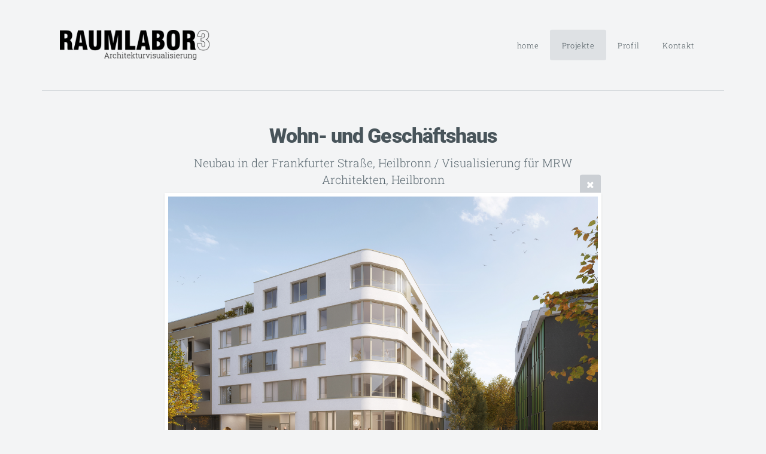

--- FILE ---
content_type: text/html; charset=utf-8
request_url: http://ka-vis.de/projekte/2020_I_1/
body_size: 5323
content:
<!DOCTYPE html>
<!-- X3 website by www.photo.gallery -->
<html><head><script async src="https://www.googletagmanager.com/gtag/js?id=-"></script><script>
window.dataLayer = window.dataLayer || [];
function gtag(){dataLayer.push(arguments);}
gtag('js', new Date());
gtag('config', '-');
</script><meta charset="utf-8"><title>Wohn- und Geschäftshaus</title><meta name="description" content="Neubau in der Frankfurter Straße, Heilbronn / Visualisierung für MRW Architekten, Heilbronn"><meta name="viewport" content="width=device-width, initial-scale=1, shrink-to-fit=no"><link rel="canonical" href="https://raumlabor3.de/projekte/2020_i_1/"><link rel="dns-prefetch" href="//auth.photo.gallery"><link rel="dns-prefetch" href="//cdn.jsdelivr.net"><meta property="og:title" content="Wohn- und Geschäftshaus"><meta property="og:description" content="Neubau in der Frankfurter Straße, Heilbronn / Visualisierung für MRW Architekten, Heilbronn"><meta property="og:url" content="https://raumlabor3.de/projekte/2020_i_1/"><meta property="og:type" content="website"><meta property="og:updated_time" content="1608717143"><meta property="og:image" content="https://raumlabor3.de/content/projekte/2020_I_1.jpg"><meta property="og:image:type" content="image/jpeg"><meta property="og:image:width" content="2400" /><meta property="og:image:height" content="1800" /><link rel="icon" href="/content/custom/favicon/favicon_2.png"><link href="https://raumlabor3.de/feed/" type="application/atom+xml" rel="alternate" title="Atom Feed"><script>
var css_counter = 0;
function imagevue_(){
	css_counter ++;
	if(css_counter === 1) imagevue();
};
function cssFail(){
	css_counter --;
	var l = document.createElement('link');
	l.onload = imagevue_;
	l.rel = 'stylesheet';
	l.id = 'daylight';
	l.href = '/app/public/css/3.34.2/x3.skin.daylight.css';
	document.getElementsByTagName('head')[0].appendChild(l);
}
</script><link rel="stylesheet" id="daylight" href="https://cdn.jsdelivr.net/npm/x3.photo.gallery@3.34.2/css/x3.skin.daylight.css" onerror="cssFail();"><link rel="preconnect" href="https://fonts.bunny.net"><link rel="stylesheet" href="https://fonts.bunny.net/css?family=Roboto Slab:300,700|Roboto:900"><style id="default-fonts"><!-- body,h1,h2,h3,h4,h5,h6 {font-family: "Helvetica Neue",Helvetica,Roboto,Arial,sans-serif;} --></style><style id="custom-css"><!-- .comparison-slider .twentytwenty-before-label:before {content: "3D-Modell";}.comparison-slider .twentytwenty-after-label:before {content: "Rendering";} --></style><style id="logo"><!-- .logo {font-size: 2.1em; padding: 1.5em 0; margin-top: 0em;}.logo > img {width: 250px; } --></style><style id="x3app"></style></head><body class="fa-loading initializing topbar-float daylight topbar-fixed-up clear x3-file slug-2020-i-1 page-projekte-2020-i-1" data-include=""><div class="x3-loader" title="loading"></div><div class="sb-site-container"><div><header class="header"><div class="nav-wrapper"><nav class="nav"><div class="logo-wrapper"><a href="/" class="logo  logo-image"><img src="/content/custom/logo/RAUMLABOR3_Architekturvisualisierung1.png" alt="RAUMLABOR 3" /></a></div><ul class="menu slim"><li><a href="/" class="needsclick">home</a></li><li class="x3-hover-icon-asterisk"><a href="/projekte/" class="needsclick">Projekte</a></li><li><a href="/profil/" class="needsclick">Profil</a></li><li><a href="/kontakt/" class="needsclick">Kontakt</a></li></ul></nav></div></header><main class="main" id="content"><div class="module row file gallery"><div data-options="caption:" class="images clearfix context small-12 medium-10 large-8 small-centered columns narrower text-center frame x3-hover-icon-primary"><h1 class="title">Wohn- und Geschäftshaus</h1><h2 class="subheader">Neubau in der Frankfurter Straße, Heilbronn / Visualisierung für MRW Architekten, Heilbronn</h2><a href="../" class="file-back"></a><div class="gallery"><a class="item img-link item-link x3-popup" id="image-2020-i-1" data-width="2400" data-height="1800" href="/projekte/2020_i_1/" data-image="/content/projekte/2020_I_1.jpg" data-title="Wohn- und Geschäftshaus" data-description="Neubau in der Frankfurter Straße, Heilbronn / Visualisierung für MRW Architekten, Heilbronn" data-date="23 December 2020"><figure><div class="image-container" style="padding-bottom:75%;"><img data-src="/content/projekte/2020_I_1.jpg" alt="Wohn- und Geschäftshaus"></div></figure></a></div></div></div></main></div></div><footer class="footer"><div class="icon-buttons hover-color hover-title"><a href="https://www.instagram.com/raumlabor3"></a><a href="https://www.linkedin.com/company/raumlabor3/"></a><a href="/kontakt/" title="Kontakt"></a></div><a href="http://www.raumlabor3.de/impressum/" style="color: #666666">Impressum</a> |
<a href="http://www.raumlabor3.de/datenschutz/" style="color: #666666">Datenschutz</a> |
<a href="http://www.raumlabor3.de/agb/" style="color: #666666">AGB</a><p>&copy; 2025 <a href="/">raumlabor3.de</a></p><p class="x3-footer-link"><span data-nosnippet>X3 Online Portfolio by <a href="https://www.photo.gallery">www.photo.gallery</a></span></p></footer><script>
var x3_settings = {"title":null,"label":null,"description":null,"date":null,"image":null,"seo":{"title":null,"description":null,"keywords":null,"robots":null},"link":{"url":null,"target":"auto","width":600,"height":500,"content":false,"popup_class":null},"menu":{"items":null,"type":"normal","width":320,"hide":false,"hide_children":false,"hide_children_mobile":false,"limit":0,"click_toggle":false,"nolink":false,"list":null,"carousel_amount":3,"carousel_items":"title,amount,preview,description","data_items":"contactform,hr,icon-buttons","crop":{"enabled":true,"crop":[3,2]},"classes":null},"body":null,"layout":{"items":"context,folders,gallery","disqus":false,"classes":null,"width":"width-default"},"context":{"items":"title,description,content","hide":false,"text_align":"context-left-header-center","classes":null,"width":"narrower","crop":{"enabled":true,"crop":[2,1]},"caption":{"enabled":false,"items":"title,date","hover":false,"align":"caption-bottom-left"}},"folders":{"hide":false,"items":"title,amount,folders_amount,description,preview","width":"narrowest","sortby":"custom","sort":"asc","title_size":"small","assets":null,"text_align":"module-center","classes":"text-center","limit":0,"split":{"enabled":false,"ratio":6,"invert":true},"crop":{"enabled":false,"crop":[3,2]},"caption":{"enabled":false,"items":"description","hover":false,"align":"caption-bottom-left"},"tooltip":{"enabled":true,"items":"title,description"},"layout":"columns","vertical":{"scrollnav":true,"horizontal_rule":true},"grid":{"use_width":false,"columns":"3,2,1","column_width":300,"space":-1},"justified":{"row_height":300,"space":10,"small_disabled":true},"columns":{"use_width":true,"column_width":300,"columns":3,"space":-1},"carousel":{"use_height":false,"amount":3,"target_height":300,"margin":1,"lazy":true,"interval":0,"show_timer":true,"background":false,"nav":true,"tabs":false,"tabs_position":"top","loop":true}},"gallery":{"hide":false,"items":"preview","width":"width-default","assets":null,"text_align":"module-center","classes":"frame,hover","sortby":"name","sort":"asc","title_size":"xxsmall","limit":0,"clickable":true,"split":{"enabled":false,"ratio":6,"invert":true},"crop":{"enabled":false,"crop":[3,2]},"caption":{"enabled":false,"items":"title","hover":false,"align":"caption-bottom-left"},"tooltip":{"enabled":false,"items":"title,description"},"layout":"columns","vertical":{"scrollnav":true,"horizontal_rule":true},"grid":{"use_width":true,"columns":"3,2,1","column_width":300,"space":-1},"justified":{"row_height":300,"space":10,"small_disabled":false},"columns":{"use_width":true,"column_width":300,"columns":5,"space":-1},"slideshow":{"background":false,"menu_style":"menu-absolute-20","button_down":false,"button_down_remove":true,"hide_context":false,"hide_footer":false,"height":"100%","ratio":null,"nav":"none","fit":"cover","transition":"slide","transition_mobile_slide":true,"duration":500,"captions":false,"captions_hover":false,"loop":false,"autoplay":false,"interval":4000,"start_fullscreen":false,"toggle_play":true,"fullscreen_button":"auto","arrows":true,"click":true,"stopautoplayontouch":true,"keyboard":true,"swipe":true,"hash":false,"show_timer":true},"carousel":{"use_height":false,"amount":3,"target_height":300,"margin":1,"lazy":true,"interval":0,"show_timer":true,"background":false,"nav":true,"tabs":false,"tabs_position":"top","loop":true},"image":{"title":null,"title_include":"default","description":null,"description_include":"default","link":null,"link_target":"auto","popup_width":2100,"popup_height":2100},"embed":null},"content":null,"plugins":{"cart":{"enabled":false,"page_unique":false,"hide_cart":false,"panel_orders":false,"checkbox":true,"checkbox_hover":true,"select_mode":false,"popup_button":true,"gallery_buttons":true,"gallery_button_items":"select-mode,select-all,cart","show_cart":"first_empty","sort":"added","limit":0,"cart_custom":false,"cart_order":true,"order_form":true,"order_form_html":"<h2>Order</h2>\r\n<input type=\"text\" name=\"name\" placeholder=\"Name\" required>\r\n<input type=\"email\" name=\"email\" placeholder=\"Email\" required>\r\n<textarea rows=\"3\" name=\"message\" placeholder=\"Message\" required></textarea>","success_empty_cart":true,"success_close_cart":false,"cart_output":"paths","cart_download":false,"download_order_form":false,"download_include_paths":true},"breadcrumbs":{"enabled":false,"level":2},"chat":{"x3_control":true,"mobile":false,"load":false},"image_background":{"enabled":false,"src":"radial-gradient(farthest-corner, yellow, #f06d06)","custom_height":true,"height":"80%","size":"contain","fixed":false,"position":"50% 50%","below_menu":true,"menu_style":"menu-absolute","page_meta_title":true,"page_meta_description":true,"page_meta_content":true,"page_meta_scrollfade":true,"button_down":false,"button_down_remove":true,"hide_context":false,"hide_footer":false},"background":{"enabled":false,"src":null,"color":null,"attach":"page","menu_style":null,"fixed":false,"size":"100%","repeat":"repeat","position":"50% 0%"},"video_background":{"src":null,"disable_mobile":false,"poster_mobile":null,"menu_style":"menu-absolute-20","height":100,"autoplay":true,"toggleplay":true,"loop":true,"muted":true,"button_down":false,"button_down_remove":true,"hide_context":false,"hide_footer":false},"fotomoto":{"enabled":false,"store_id":null,"enabled_page":false,"collection":null,"buy_button":true,"buy_button_text":"Buy","buy_button_popup":"mobile","mobile_disabled":true},"audioplayer":{"enabled":false,"autoplay":false,"loop":true,"volume":1,"shuffle":false,"disabled_mobile":true,"folders":true},"disqus":{"image":true},"pagenav":{"hide_root":true,"hide_has_children":false,"position":"fixed-bottom","autohide":true},"cookie_consent":{"enabled":false,"location":true,"inherit_font":true,"message":null,"dismiss":null,"link":" ","href":" "},"panorama":{"enabled":false,"index":true,"title":true,"buttons":"deviceorientation,rotate,fullscreen","scene_nav":true,"scene_loop":true,"zoom":"auto","nav":true,"keyboard":true,"lookto_taps":1,"fullscreen_taps":2,"transition":"black","transition_duration":800,"transition_scale":0.03,"auto_open":false,"equirect_preview":true,"equirect_resize":true,"hide_interface":true,"hide_interface_timeout":3000,"show_interface_after_nav":true,"yaw":0,"pitch":0,"fov":1.2,"maxres_multiplier":1,"max_vfov":1.75,"max_hfov":0,"pitch_min":-90,"pitch_max":90,"reset_view":true,"autorotate_start":true,"autorotate_restart":false,"autorotate_idlemovement_timeout":2000,"autorotate_speed":0.03,"flat_tile_size":512,"flat_url_format":"l{z}/{y}/l{z}_{y}_{x}.jpg","flat_zero_padding":0,"flat_index_start":0,"flat_pin_levels":2}},"accounts":{"disqus_shortname":null,"google_analytics":"-"},"style":{"styler":false,"layout":{"layout":"topbar-float","fixed":"topbar-fixed-up","wide":false,"overlay":true},"skin":{"skin":"daylight","primary_color":"#e7cb0a","clear":"clear"},"font":{"font":"Roboto Slab:300,700|Roboto:900|logo:bold|header:bold"},"logo":{"enabled":true,"use_image":true,"title":"RAUMLABOR 3","logo_3d":true,"logo_3d_synch":true,"link":null}},"settings":{"diagnostics":false,"cdn_core":true,"preload":"auto","lang":"de","auto_lang":true,"pagenav":true,"cdn_files":null,"base_url":null,"date_format":"Y-m-d","timeago_locales":true,"hide_images":"double","prevent_context":true,"sitemap":true,"feed":true,"menu_manual":false,"menu_super":false,"menu_disabled":false,"image_extended":false,"image_noindex":false,"image_cachebuster":false},"popup":{"enabled":true,"auto_open":false,"click":"prev_next","transition":"glide","transition_custom":{"opacity":0.1,"x":0,"y":0,"rotate":-90,"scale":0.8,"easing":"easeOutElastic","duration":1000},"history":true,"loop":true,"zoomEl":true,"downloadEl":false,"shareEl":true,"playEl":true,"play_interval":5,"play_transition":"fade","captionEl":true,"hide_caption":true,"caption_transition":true,"caption_style":"block","caption_align":"center-left","caption":{"title":true,"title_from_name":true,"filename":false,"filename_ext":false,"description":true,"date":false,"exif":false,"exif_items":"model,aperture,focal_length,exposure,iso","download":false,"download_text":"Download","map":false,"map_text":"Map"},"bgOpacity":1,"bg_color":"#FFF","bg_image":true},"toolbar":{"enabled":false,"enabled_mobile":false,"share_hover":true,"share_click":false,"show_label":true,"auto_hide":true,"overlay_fun":false,"top":83,"side":"auto","addthis":false,"items":"{\r\n  \"items\": [\r\n    {\r\n      \"id\": \"share\",\r\n      \"icon\": \"share\",\r\n      \"label\": \"Share\"\r\n    },\r\n    {\r\n      \"id\": \"facebook\",\r\n      \"icon\": \"facebook\",\r\n      \"label\": \"Share on Facebook\",\r\n      \"url\": \"https://www.facebook.com/sharer/sharer.php?u={{url}}\"\r\n    },\r\n    {\r\n      \"id\": \"twitter\",\r\n      \"icon\": \"twitter\",\r\n      \"label\": \"Tweet\",\r\n      \"url\": \"https://twitter.com/intent/tweet?text={{text}}&url={{url}}\"\r\n    },\r\n    {\r\n      \"id\": \"pinterest\",\r\n      \"icon\": \"pinterest-p\",\r\n      \"label\": \"Pin it\",\r\n      \"url\": \"http://www.pinterest.com/pin/create/button/?url={{url}}&media={{image_url}}&description={{text}}\"\r\n    },\r\n    {\r\n      \"id\": \"linkedin\",\r\n      \"icon\": \"linkedin\",\r\n      \"label\": \"Share on Linkedin\",\r\n      \"url\": \"http://www.linkedin.com/shareArticle?mini=true&url={{url}}&title={{text}}\",\r\n      \"display\": \"overlay\"\r\n    },\r\n    {\r\n      \"id\": \"vkontakte\",\r\n      \"icon\": \"vk\",\r\n      \"label\": \"Share on vKontakte\",\r\n      \"url\": \"http://vk.com/share.php?url={{url}}\",\r\n      \"display\": \"overlay\"\r\n    },\r\n    {\r\n      \"id\": \"tumblr\",\r\n      \"icon\": \"tumblr\",\r\n      \"label\": \"Share on Tumblr\",\r\n      \"url\": \"http://www.tumblr.com/share?v=3&u={{url}}&t={{text}}&s=\",\r\n      \"display\": \"overlay\"\r\n    },\r\n    {\r\n      \"id\": \"mailto\",\r\n      \"icon\": \"envelope\",\r\n      \"label\": \"Share by Email\",\r\n      \"url\": \"mailto:?subject={{text}}&body=Hi,%0D%0A%0D%0A{{description}}%0D%0A{{url}}\",\r\n      \"color\": \"#00bcf2\",\r\n      \"display\": \"overlay|popup\"\r\n    },\r\n    {\r\n      \"id\": \"comment\",\r\n      \"icon\": \"comment\",\r\n      \"label\": \"Post Comment\"\r\n    },\r\n    {\r\n      \"id\": \"download\",\r\n      \"icon\": \"download\",\r\n      \"download\": true,\r\n      \"label\": \"Download\",\r\n      \"url\": \"{{raw_image_url}}\"\r\n    }\r\n  ]\r\n}"},"x":1,"userx":false,"x3_version":"3.34.2","site_updated":1763972950,"site_json":false,"path":""};
var x3_page = {"title":"Wohn- und Geschäftshaus","description":"Neubau in der Frankfurter Straße, Heilbronn / Visualisierung für MRW Architekten, Heilbronn","type":"file","id":"p8d4788","permalink":"/projekte/2020_i_1/","canonical":"https://raumlabor3.de/projekte/2020_i_1/","file_path":"/content/projekte/2020_I_1.jpg","preview_image_full":"https://raumlabor3.de/content/projekte/2020_I_1.jpg"};
function jsFail(){
	var s = document.createElement('script');
	s.type = 'text/javascript';
	s.onload = imagevue_;
	s.src = '/app/public/js/3.34.2/x3.min.js';
	document.getElementsByTagName('head')[0].appendChild(s);
}
</script><script src="https://cdn.jsdelivr.net/npm/jquery@3.6.0/dist/jquery.min.js"></script><script src="https://cdn.jsdelivr.net/npm/animejs@3.2.1/lib/anime.min.js"></script><script src="https://cdn.jsdelivr.net/npm/velocity-animate@1.0.1/velocity.min.js"></script><script src="https://cdn.jsdelivr.net/npm/velocity-animate@1.0.1/velocity.ui.min.js"></script><script src="https://cdn.jsdelivr.net/npm/string@3.3.3/dist/string.min.js"></script><script src="https://cdn.jsdelivr.net/npm/x3.photo.gallery@3.34.2/js/x3.min.js" onerror="jsFail()" onload="imagevue_();"></script></body></html>
<!-- X3 website by www.photo.gallery -->
